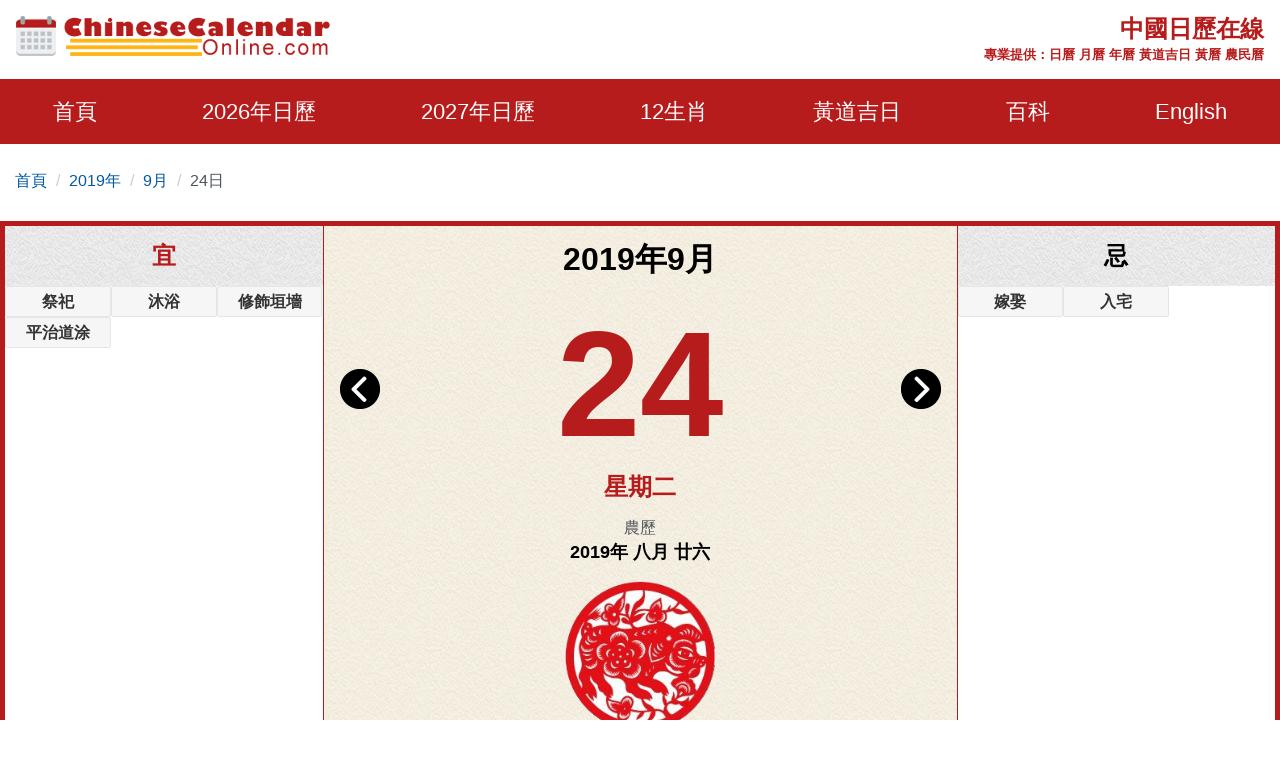

--- FILE ---
content_type: text/html; charset=utf-8
request_url: https://www.google.com/recaptcha/api2/aframe
body_size: 225
content:
<!DOCTYPE HTML><html><head><meta http-equiv="content-type" content="text/html; charset=UTF-8"></head><body><script nonce="0yMm5MHtQSW1Ii4DjbVITQ">/** Anti-fraud and anti-abuse applications only. See google.com/recaptcha */ try{var clients={'sodar':'https://pagead2.googlesyndication.com/pagead/sodar?'};window.addEventListener("message",function(a){try{if(a.source===window.parent){var b=JSON.parse(a.data);var c=clients[b['id']];if(c){var d=document.createElement('img');d.src=c+b['params']+'&rc='+(localStorage.getItem("rc::a")?sessionStorage.getItem("rc::b"):"");window.document.body.appendChild(d);sessionStorage.setItem("rc::e",parseInt(sessionStorage.getItem("rc::e")||0)+1);localStorage.setItem("rc::h",'1768984266215');}}}catch(b){}});window.parent.postMessage("_grecaptcha_ready", "*");}catch(b){}</script></body></html>